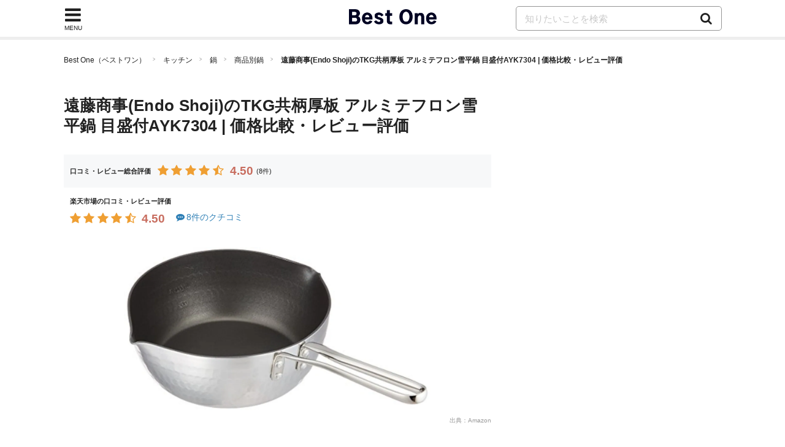

--- FILE ---
content_type: text/html; charset=UTF-8
request_url: https://bestone.allabout.co.jp/products/77079/
body_size: 12379
content:
<!doctype html>
<html lang="ja">
    <head prefix="og: http://ogp.me/ns# fb: http://ogp.me/ns/fb# website: http://ogp.me/ns/website#">

    <meta charset="utf-8">
    <title>遠藤商事(Endo Shoji)のTKG共柄厚板 アルミテフロン雪平鍋 目盛付AYK7304 | 価格比較・レビュー評価 - Best One（ベストワン）</title>
    <link rel="canonical" href="https://bestone.allabout.co.jp/products/77079/">
        <meta name="viewport" content="width=device-width,initial-scale=1.0,minimum-scale=1.0">
    <meta name="description" content="厨房用ガスコンロの高火力でも使える雪平鍋。軽量で扱いやすいアルミ素材に熱伝導率を高める凹凸加工を施しています。サビにくく腐食に強いステンレスハンドルには、熱くなりにくい特殊構造を採用して使いやすさと耐久性をアップ。また、業務用に最適な厚板をテフロンでコーティングしているので、本格的な料理も作りやすくお手入れも簡単です。">
    <meta name="keywords" content="TKG共柄厚板 アルミテフロン雪平鍋 目盛付,AYK7304,遠藤商事(Endo Shoji)">
        <meta name="robots" content="noindex, nofollow">
        <meta name="format-detection" content="telephone=no, email=no, address=no">

    
    <meta name="twitter:card" content="summary_large_image">

    
    <meta property="og:locale" content="ja_JP">
    
        <meta property="og:title" content="遠藤商事(Endo Shoji)のTKG共柄厚板 アルミテフロン雪平鍋 目盛付AYK7304 | 価格比較・レビュー評価 - Best One（ベストワン）">
    
        <meta property="og:image" content="https://imgcp.aacdn.jp/img-a/1200/auto/contents-commerce/form/article/2022/02/09/6203788ba4692.jpg">
        <meta property="og:url" content="https://bestone.allabout.co.jp/products/77079/">
    <meta property="og:description" content="厨房用ガスコンロの高火力でも使える雪平鍋。軽量で扱いやすいアルミ素材に熱伝導率を高める凹凸加工を施しています。サビにくく腐食に強いステンレスハンドルには、熱くなりにくい特殊構造を採用して使いやすさと耐久性をアップ。また、業務用に最適な厚板をテフロンでコーティングしているので、本格的な料理も作りやすくお手入れも簡単です。">
    <meta property="og:site_name"  content="Best One（ベストワン）">

    
    
    
    
    <meta property="fb:pages" content="146834615367396" />
    
    <meta property="fb:pages" content="263526004016701" />
    
    <meta property="fb:pages" content="211790478849971" />

    
    <!--[if IE]>
    <meta http-equiv="X-UA-Compatible" content="IE=edge">
    <![endif]-->

    <meta name="p:domain_verify" content="7eaa26e0388c774003e68500f02e783e" />
        <meta name="thumbnail" content="https://imgcp.aacdn.jp/img-a/1200/auto/contents-commerce/form/article/2022/02/09/6203788ba4692.jpg" />
    
    <link rel="shortcut icon" type="image/x-icon" href="/images/favicon_bestone.ico?v2">
    <link rel="apple-touch-icon" href="/apple-touch-icon.png">
    <link rel="apple-touch-icon-precomposed" href="/apple-touch-icon-precomposed.png">
    <link rel="icon" sizes="192x192" href="/images/icon_logo_bestone_192x192.png?v2">

    <link href="/css/common/ui.min.css?id=bc04fea0b715e207b3d178ce79f8f17dv52" rel="stylesheet">
    <link href="/css/product.min.css?id=9b1d9a5a7f7db417a90c5f4cb0e24c5dv9" rel="stylesheet">
    
    
    <script type="text/javascript">
    var aa=aa||{};
    aa.v=aa.v||{};
    aa.f=aa.f||{};
    aa.f.isSP = function() {
        if( !(navigator.userAgent.match(/iPhone/i) ||
            navigator.userAgent.match(/Android(.+)?Mobile/i) ||
            navigator.userAgent.match(/BlackBerry/i) ||
            navigator.userAgent.match(/Windows Phone/i) ||
            navigator.userAgent.match(/iPad/i))
        ) {
            return false;
        } else {
            return true;
        }
    };
    
    aa.v.service = 'picup';
    aa.v.device = '';
    if (aa.f.isSP()) {
        aa.v.device = 'sp';
    } else {
        aa.v.device = 'pc';
    }

    
                        
            aa.v.page_title = '';
                                
            aa.v.page_type = '';
            </script>
        <script async src="https://securepubads.g.doubleclick.net/tag/js/gpt.js"></script>
    <script type='text/javascript'>
        var anchorSlot;
        var screenWidth = window.matchMedia('screen and (max-width: 1073px)').matches;
        window.googletag = window.googletag || {cmd: []};
        googletag.cmd.push(function() {
            if (screenWidth) {
                googletag.defineSlot('/4872126/bo_sp_products_bottomREC', ['fluid', [300, 250], [336, 280], [320, 180], [320, 100], [320, 50]], 'div-gpt-ad-1641271209766-0').addService(googletag.pubads());
                googletag.defineSlot('/4872126/bo_sp_overlay_320x50_test', [320, 50], 'div-gpt-ad-1655345554959-0').addService(googletag.pubads());
                anchorSlot = googletag.defineOutOfPageSlot('/4872126/bo_sp_overlay_320x50_test', googletag.enums.OutOfPageFormat.BOTTOM_ANCHOR);
            } else {
                googletag.defineSlot('/4872126/bo_pc_rightColumnREC',[[300, 250], [300, 600], [160, 600], [336, 280]],'div-gpt-ad-1577355259585-0').addService(googletag.pubads());
                googletag.defineSlot('/4872126/bo_pc_overlay', [728, 90], 'div-gpt-ad-1655345552297-0').addService(googletag.pubads());
                anchorSlot = googletag.defineOutOfPageSlot('/4872126/bo_pc_overlay', googletag.enums.OutOfPageFormat.BOTTOM_ANCHOR);
            }

            if (anchorSlot) {
                anchorSlot.addService(googletag.pubads());
            }
            googletag.pubads().enableSingleRequest();
            googletag.enableServices();
        });
    </script>

    
    <script>(function(w,d,s,l,i){w[l]=w[l]||[];w[l].push({'gtm.start':
                new Date().getTime(),event:'gtm.js'});var f=d.getElementsByTagName(s)[0],
            j=d.createElement(s),dl=l!='dataLayer'?'&l='+l:'';j.async=true;j.src=
            'https://www.googletagmanager.com/gtm.js?id='+i+dl;f.parentNode.insertBefore(j,f);
        })(window,document,'script','dataLayer','GTM-56TCR74');</script>
    
     <script type="application/ld+json">
    {
      "@context" : "https://schema.org",
      "@type" : "WebSite",
      "name" : "Best One（ベストワン）",
      "url" : "https://bestone.allabout.co.jp/"
    }
</script></head>

<body id="pagetop">


<noscript><iframe src="https://www.googletagmanager.com/ns.html?id=GTM-56TCR74"
height="0" width="0" style="display:none;visibility:hidden"></iframe></noscript>

<div class="container">
    <header>
    <div class="globalheader js-globalheader ">
        <div class="globalheader-inner">
            
            <div class="nav-menu js-nav-menu">
                <div class="nav-menu-icon fa js-nav-menu-trigger"><span class="nav-menu-text">MENU</span></div>
                <div class="nav-menu-content">
                    <div class="flowline categorylist-large js-nav-menu-content">
                        <div class="flowline-title">カテゴリ一覧</div>
                        <div class="categorylist-large-list has-flex has-flex-border">
                                                        <div class="has-grid-item category-itdigital">
                                                                    <a href="https://bestone.allabout.co.jp/category/1/" class="categorylist-large-item">
                                                                    <div class="categorylist-large-imagebg"></div>
                                    <div class="categorylist-large-detail"><div class="categorylist-large-categoryname">パソコン・スマホ</div></div>
                                </a>
                            </div>
                                                        <div class="has-grid-item category-tv">
                                                                    <a href="https://bestone.allabout.co.jp/category/2/" class="categorylist-large-item">
                                                                    <div class="categorylist-large-imagebg"></div>
                                    <div class="categorylist-large-detail"><div class="categorylist-large-categoryname">テレビ・オーディオ</div></div>
                                </a>
                            </div>
                                                        <div class="has-grid-item category-camera">
                                                                    <a href="https://bestone.allabout.co.jp/category/3/" class="categorylist-large-item">
                                                                    <div class="categorylist-large-imagebg"></div>
                                    <div class="categorylist-large-detail"><div class="categorylist-large-categoryname">カメラ</div></div>
                                </a>
                            </div>
                                                        <div class="has-grid-item category-homeelectronics">
                                                                    <a href="https://bestone.allabout.co.jp/category/4/" class="categorylist-large-item">
                                                                    <div class="categorylist-large-imagebg"></div>
                                    <div class="categorylist-large-detail"><div class="categorylist-large-categoryname">空調家電</div></div>
                                </a>
                            </div>
                                                        <div class="has-grid-item category-kitchen">
                                                                    <a href="https://bestone.allabout.co.jp/category/5/" class="categorylist-large-item">
                                                                    <div class="categorylist-large-imagebg"></div>
                                    <div class="categorylist-large-detail"><div class="categorylist-large-categoryname">キッチン</div></div>
                                </a>
                            </div>
                                                        <div class="has-grid-item category-bath-soap">
                                                                    <a href="https://bestone.allabout.co.jp/category/6/" class="categorylist-large-item">
                                                                    <div class="categorylist-large-imagebg"></div>
                                    <div class="categorylist-large-detail"><div class="categorylist-large-categoryname">浴室用品・石鹸</div></div>
                                </a>
                            </div>
                                                        <div class="has-grid-item category-laundry">
                                                                    <a href="https://bestone.allabout.co.jp/category/7/" class="categorylist-large-item">
                                                                    <div class="categorylist-large-imagebg"></div>
                                    <div class="categorylist-large-detail"><div class="categorylist-large-categoryname">洗濯用品・アイロン</div></div>
                                </a>
                            </div>
                                                        <div class="has-grid-item category-clean">
                                                                    <a href="https://bestone.allabout.co.jp/category/8/" class="categorylist-large-item">
                                                                    <div class="categorylist-large-imagebg"></div>
                                    <div class="categorylist-large-detail"><div class="categorylist-large-categoryname">掃除用品</div></div>
                                </a>
                            </div>
                                                        <div class="has-grid-item category-travel-goods">
                                                                    <a href="https://bestone.allabout.co.jp/category/9/" class="categorylist-large-item">
                                                                    <div class="categorylist-large-imagebg"></div>
                                    <div class="categorylist-large-detail"><div class="categorylist-large-categoryname">旅行</div></div>
                                </a>
                            </div>
                                                        <div class="has-grid-item category-beauty">
                                                                    <a href="https://bestone.allabout.co.jp/category/10/" class="categorylist-large-item">
                                                                    <div class="categorylist-large-imagebg"></div>
                                    <div class="categorylist-large-detail"><div class="categorylist-large-categoryname">ビューティー・ヘルスケア</div></div>
                                </a>
                            </div>
                                                        <div class="has-grid-item category-cosmetics">
                                                                    <a href="https://bestone.allabout.co.jp/category/11/" class="categorylist-large-item">
                                                                    <div class="categorylist-large-imagebg"></div>
                                    <div class="categorylist-large-detail"><div class="categorylist-large-categoryname">コスメ・化粧品・美顔器</div></div>
                                </a>
                            </div>
                                                        <div class="has-grid-item category-stationery">
                                                                    <a href="https://bestone.allabout.co.jp/category/12/" class="categorylist-large-item">
                                                                    <div class="categorylist-large-imagebg"></div>
                                    <div class="categorylist-large-detail"><div class="categorylist-large-categoryname">文房具・オフィス用品</div></div>
                                </a>
                            </div>
                                                        <div class="has-grid-item category-art-school-supplies">
                                                                    <a href="https://bestone.allabout.co.jp/category/13/" class="categorylist-large-item">
                                                                    <div class="categorylist-large-imagebg"></div>
                                    <div class="categorylist-large-detail"><div class="categorylist-large-categoryname">画材・手芸・学用品</div></div>
                                </a>
                            </div>
                                                        <div class="has-grid-item category-emergency-management">
                                                                    <a href="https://bestone.allabout.co.jp/category/14/" class="categorylist-large-item">
                                                                    <div class="categorylist-large-imagebg"></div>
                                    <div class="categorylist-large-detail"><div class="categorylist-large-categoryname">防災・防犯</div></div>
                                </a>
                            </div>
                                                        <div class="has-grid-item category-outdoor">
                                                                    <a href="https://bestone.allabout.co.jp/category/15/" class="categorylist-large-item">
                                                                    <div class="categorylist-large-imagebg"></div>
                                    <div class="categorylist-large-detail"><div class="categorylist-large-categoryname">キャンプ・登山・釣り</div></div>
                                </a>
                            </div>
                                                        <div class="has-grid-item category-sports">
                                                                    <a href="https://bestone.allabout.co.jp/category/16/" class="categorylist-large-item">
                                                                    <div class="categorylist-large-imagebg"></div>
                                    <div class="categorylist-large-detail"><div class="categorylist-large-categoryname">スポーツ</div></div>
                                </a>
                            </div>
                                                        <div class="has-grid-item category-kids">
                                                                    <a href="https://bestone.allabout.co.jp/category/17/" class="categorylist-large-item">
                                                                    <div class="categorylist-large-imagebg"></div>
                                    <div class="categorylist-large-detail"><div class="categorylist-large-categoryname">ベビー・マタニティ</div></div>
                                </a>
                            </div>
                                                        <div class="has-grid-item category-hobby">
                                                                    <a href="https://bestone.allabout.co.jp/category/18/" class="categorylist-large-item">
                                                                    <div class="categorylist-large-imagebg"></div>
                                    <div class="categorylist-large-detail"><div class="categorylist-large-categoryname">おもちゃ・ホビー</div></div>
                                </a>
                            </div>
                                                        <div class="has-grid-item category-book">
                                                                    <a href="https://bestone.allabout.co.jp/category/19/" class="categorylist-large-item">
                                                                    <div class="categorylist-large-imagebg"></div>
                                    <div class="categorylist-large-detail"><div class="categorylist-large-categoryname">本</div></div>
                                </a>
                            </div>
                                                        <div class="has-grid-item category-dvd-cd">
                                                                    <a href="https://bestone.allabout.co.jp/category/20/" class="categorylist-large-item">
                                                                    <div class="categorylist-large-imagebg"></div>
                                    <div class="categorylist-large-detail"><div class="categorylist-large-categoryname">映画・音楽</div></div>
                                </a>
                            </div>
                                                        <div class="has-grid-item category-plants">
                                                                    <a href="https://bestone.allabout.co.jp/category/21/" class="categorylist-large-item">
                                                                    <div class="categorylist-large-imagebg"></div>
                                    <div class="categorylist-large-detail"><div class="categorylist-large-categoryname">花・観葉植物</div></div>
                                </a>
                            </div>
                                                        <div class="has-grid-item category-tools">
                                                                    <a href="https://bestone.allabout.co.jp/category/22/" class="categorylist-large-item">
                                                                    <div class="categorylist-large-imagebg"></div>
                                    <div class="categorylist-large-detail"><div class="categorylist-large-categoryname">工具</div></div>
                                </a>
                            </div>
                                                        <div class="has-grid-item category-interior">
                                                                    <a href="https://bestone.allabout.co.jp/category/23/" class="categorylist-large-item">
                                                                    <div class="categorylist-large-imagebg"></div>
                                    <div class="categorylist-large-detail"><div class="categorylist-large-categoryname">インテリア</div></div>
                                </a>
                            </div>
                                                        <div class="has-grid-item category-fashion">
                                                                    <a href="https://bestone.allabout.co.jp/category/24/" class="categorylist-large-item">
                                                                    <div class="categorylist-large-imagebg"></div>
                                    <div class="categorylist-large-detail"><div class="categorylist-large-categoryname">ファッション</div></div>
                                </a>
                            </div>
                                                        <div class="has-grid-item category-pet">
                                                                    <a href="https://bestone.allabout.co.jp/category/25/" class="categorylist-large-item">
                                                                    <div class="categorylist-large-imagebg"></div>
                                    <div class="categorylist-large-detail"><div class="categorylist-large-categoryname">ペット</div></div>
                                </a>
                            </div>
                                                        <div class="has-grid-item category-gift">
                                                                    <a href="https://bestone.allabout.co.jp/p/" class="categorylist-large-item">
                                                                    <div class="categorylist-large-imagebg"></div>
                                    <div class="categorylist-large-detail"><div class="categorylist-large-categoryname">プレゼント・ギフト</div></div>
                                </a>
                            </div>
                                                        <div class="has-grid-item category-bicycle">
                                                                    <a href="https://bestone.allabout.co.jp/category/27/" class="categorylist-large-item">
                                                                    <div class="categorylist-large-imagebg"></div>
                                    <div class="categorylist-large-detail"><div class="categorylist-large-categoryname">自動車</div></div>
                                </a>
                            </div>
                                                        <div class="has-grid-item category-motorcycle">
                                                                    <a href="https://bestone.allabout.co.jp/category/28/" class="categorylist-large-item">
                                                                    <div class="categorylist-large-imagebg"></div>
                                    <div class="categorylist-large-detail"><div class="categorylist-large-categoryname">バイク</div></div>
                                </a>
                            </div>
                                                        <div class="has-grid-item category-instrument">
                                                                    <a href="https://bestone.allabout.co.jp/category/29/" class="categorylist-large-item">
                                                                    <div class="categorylist-large-imagebg"></div>
                                    <div class="categorylist-large-detail"><div class="categorylist-large-categoryname">楽器・音響機器</div></div>
                                </a>
                            </div>
                                                        <div class="has-grid-item category-food">
                                                                    <a href="https://bestone.allabout.co.jp/category/30/" class="categorylist-large-item">
                                                                    <div class="categorylist-large-imagebg"></div>
                                    <div class="categorylist-large-detail"><div class="categorylist-large-categoryname">食品・ドリンク</div></div>
                                </a>
                            </div>
                                                        <div class="has-grid-item category-sale">
                                                                    <a href="https://bestone.allabout.co.jp/category/371/" class="categorylist-large-item">
                                                                    <div class="categorylist-large-imagebg"></div>
                                    <div class="categorylist-large-detail"><div class="categorylist-large-categoryname">セール・お得情報</div></div>
                                </a>
                            </div>
                                                        <div class="has-grid-item category-school">
                                                                    <a href="https://bestone.allabout.co.jp/category/558/" class="categorylist-large-item">
                                                                    <div class="categorylist-large-imagebg"></div>
                                    <div class="categorylist-large-detail"><div class="categorylist-large-categoryname">スクール</div></div>
                                </a>
                            </div>
                                                        <div class="has-grid-item category-service">
                                                                    <a href="https://bestone.allabout.co.jp/category/568/" class="categorylist-large-item">
                                                                    <div class="categorylist-large-imagebg"></div>
                                    <div class="categorylist-large-detail"><div class="categorylist-large-categoryname">サービス</div></div>
                                </a>
                            </div>
                                                        <div class="has-grid-item category-">
                                                                    <a href="https://bestone.allabout.co.jp/category/571/" class="categorylist-large-item">
                                                                    <div class="categorylist-large-imagebg"></div>
                                    <div class="categorylist-large-detail"><div class="categorylist-large-categoryname">トレーニング・ボディメイク</div></div>
                                </a>
                            </div>
                                                    </div>
                    </div>
                </div>
            </div>
                            
                <span class="globalheader-logo"><a href="/"><img width="143" height="29" alt="Best One（ベストワン）" src="https://bestone.allabout.co.jp/images/logo_bestone.png"></a></span>
            
            <div class="search js-search">
                <span class="fa search-trigger js-search-trigger"></span>
                <div class="search-detail js-search-target">
                    <form action="https://bestone.allabout.co.jp/search/" name="globalSearch">
                        
                        <input type="text" name="q" class="search-input" placeholder="知りたいことを検索" >
                        <a href="https://bestone.allabout.co.jp/search/" class="search-btn" onclick="document.globalSearch.submit();return false;"> <span class="search-icon fa fa-search"></span></a>
                    </form>
                </div>
            </div>
        </div>
    </div>
</header>
    <div class="content">

        <ol class="breadcrumb">
                           <li><a href="https://bestone.allabout.co.jp/">Best One（ベストワン）</a></li>
                                    <li><a href="https://bestone.allabout.co.jp/category/5/">キッチン</a></li>
                                    <li><a href="https://bestone.allabout.co.jp/category/84/">鍋</a></li>
                                    <li><a href="https://bestone.allabout.co.jp/category/84/?type=product">商品別鍋</a></li>
                                    <li><span>遠藤商事(Endo Shoji)のTKG共柄厚板 アルミテフロン雪平鍋 目盛付AYK7304 | 価格比較・レビュー評価</span></li>
                  </ol>
<div class="layout layout-2col">
    <div class="content-main">
      <h1 class="title-h1 product-title">遠藤商事(Endo Shoji)のTKG共柄厚板 アルミテフロン雪平鍋 目盛付AYK7304 | 価格比較・レビュー評価</h1>
               <div class="product-rating">
            <div class="rate-star-container">
                              <div class="rate-item rate-item-overall">
                  <div class="rate-item-name item-name">口コミ・レビュー総合評価</div>
                  <div class="rate-star">
                     <span class="fa fa-star checked"></span>
                <span class="fa fa-star checked"></span>
                <span class="fa fa-star checked"></span>
                <span class="fa fa-star checked"></span>
                <span class="fa fa-star-half-o checked"></span>
                         <span class="rate-number">4.50</span>
                  </div>
                                    <div class="rate-count">
                     (8件)
                  </div>
                                 </div>
                                             <div class="rate-item">
                  <div class="rate-item-name item-name-rakuten">楽天市場の口コミ・レビュー評価</div>
                  <div class="rate-star">
                     <span class="fa fa-star checked"></span>
                <span class="fa fa-star checked"></span>
                <span class="fa fa-star checked"></span>
                <span class="fa fa-star checked"></span>
                <span class="fa fa-star-half-o checked"></span>
                         <span class="rate-number">4.50</span>
                  </div>
                  <div class="review-count">
                                        <a href="https://hb.afl.rakuten.co.jp/hgc/15d0bec7.5ee2b85c.15d0bec8.c1ef658e/?pc=https%3A%2F%2Fproduct.rakuten.co.jp%2Fproduct%2F-%2F80cb52dee880aef6a5bc598c8ed00b4c%2Freview%2F%3Frafcid%3Dwsc_i_ps_1063350159127481353" target="_blank" rel="nofollow noopener"><span class="fa fa-commenting"></span>8件のクチコミ</a>
                                     </div>
               </div>
                                          </div>
         </div>
                     <div class="parts-item page-main-image">
            <img class="product-image" width="500" height="500" src="https://imgcp.aacdn.jp/img-a/1200/auto/contents-commerce/form/article/2022/02/09/6203788ba4692.jpg" alt="TKG共柄厚板 アルミテフロン雪平鍋 目盛付">
                           <div class="common-cap">出典：<a data-product-name="TKG共柄厚板 アルミテフロン雪平鍋 目盛付" data-product-manufacture-name="遠藤商事(Endo Shoji)" data-product-model-number="AYK7304" href="https://www.amazon.co.jp/dp/B004GXC4I8/"  rel="nofollow noopener" target="_blank" class="">Amazon</a></div>
                     </div>
            
      <div class="exit-product-btn product-page">
               
         
                     <div class="exit-product-grid exit-product-campaign ">
    <p class="exit-product-campaign-text">
        <span class="marker">
            初売りポイント祭り！1/14水～1/22木まで！
        </span>
    </p>
</div>
<div class="exit-product-grid ">
    <div class="has-grid-item">
        <a class="btn btn-conversion btn-amazon mtx-goods-77079 mtx-loc-rank_1_1 mtx-jancode-4977449522911"
                            href="https://www.amazon.co.jp/dp/B004GXC4I8?tag=picup-products-22&amp;linkCode=ogi&amp;th=1&amp;psc=1"
                        target="_blank"
            rel="nofollow noopener"
            data-product-name="TKG共柄厚板 アルミテフロン雪平鍋 目盛付"
            data-product-manufacture-name="遠藤商事(Endo Shoji)"
            data-product-model-number="AYK7304">
            <span class="product-list-btnlabel">
                
                                    <span>Amazonで見る</span>
                            </span>
        </a>
    </div>
    <div class="exit-product-price">
                <div class="price-wrap">
            <span class="price">
                3,111
            </span>
            <span class="exit-product-price-unit">円</span>
            <span class="common-cap">(税込)</span>
        </div>
            </div>
</div>         
         
                        
         
         
         
                        <div class="exit-product-grid exit-product-campaign ">
    <p class="exit-product-campaign-text">
        <span class="marker">
            楽天ブランドデー！事前エントリー受付中！
        </span>
    </p>
</div>
<div class="exit-product-grid ">
    <div class="has-grid-item">
        <a class="btn btn-conversion btn-rakuten mtx-goods-77079 mtx-loc-rank_1_1 mtx-jancode-4977449522911"
                            href="https://hb.afl.rakuten.co.jp/hgc/15d0bec7.5ee2b85c.15d0bec8.c1ef658e/?pc=https%3A%2F%2Fitem.rakuten.co.jp%2Febest%2F4977449522911%2F%3Frafcid%3Dwsc_i_is_1063350159127481353"
                        target="_blank"
            rel="nofollow noopener"
            data-product-name="TKG共柄厚板 アルミテフロン雪平鍋 目盛付"
            data-product-manufacture-name="遠藤商事(Endo Shoji)"
            data-product-model-number="AYK7304">
            <span class="product-list-btnlabel">
                
                                    <span>楽天市場で見る</span>
                            </span>
        </a>
    </div>
    <div class="exit-product-price">
                <div class="price-wrap">
            <span class="price">
                3,887
            </span>
            <span class="exit-product-price-unit">円</span>
            <span class="common-cap">(税込)</span>
        </div>
            </div>
</div>                        
         
         
                     <div class="exit-product-grid exit-product-campaign ">
    <p class="exit-product-campaign-text">
        <span class="marker">
            PayPay支払いで誰でも毎日5%戻ってくる！
        </span>
    </p>
</div>
<div class="exit-product-grid ">
    <div class="has-grid-item">
        <a class="btn btn-conversion btn-yahoo mtx-goods-77079 mtx-loc-rank_1_1 mtx-jancode-4977449522911"
                            href="https://ck.jp.ap.valuecommerce.com/servlet/referral?sid=3361777&amp;pid=885078726&amp;vc_url=https%3A%2F%2Fstore.shopping.yahoo.co.jp%2Fakibaoo%2F4977449522911.html"
                        target="_blank"
            rel="nofollow noopener"
            data-product-name="TKG共柄厚板 アルミテフロン雪平鍋 目盛付"
            data-product-manufacture-name="遠藤商事(Endo Shoji)"
            data-product-model-number="AYK7304">
            <span class="product-list-btnlabel">
                
                                    <span>Yahoo!で見る</span>
                            </span>
        </a>
    </div>
    <div class="exit-product-price">
                <div class="price-wrap">
            <span class="price">
                3,054
            </span>
            <span class="exit-product-price-unit">円</span>
            <span class="common-cap">(税込)</span>
        </div>
            </div>
</div>         
                                          </div>

               <div class="exit-product-cap common-cap accordion js-accordion product-cap">
            <div class="exit-product-cap common-cap accordion js-accordion">
               <div class="accordion-title js-accordion-trigger">価格情報は以下に表示された日付/時刻の時点のものであり変更される場合があります</div>
               <div class="accordion-detail js-accordion-target">
                                       amazon.co.jp:2026年1月16日 11:15時点
                                                         rakuten.co.jp: 2026年1月16日 12:21時点
                                                         shopping.yahoo.co.jp: 2026年1月8日 13:33時点
                                    本商品の購入においては、購入の時点で上記各サービスに表示されている価格および発送可能時期の情報が適用されます
               </div>
            </div>
        </div>
            <div class="product-feature">
                     <h4 class="title-h4 exit-product-catchcopy-title">プロも愛用する厚板仕様の雪平鍋</h4>
                  <div class="article-text exit-product-catchcopy">
                        <div>厨房用ガスコンロの高火力でも使える雪平鍋。軽量で扱いやすいアルミ素材に熱伝導率を高める凹凸加工を施しています。サビにくく腐食に強いステンレスハンドルには、熱くなりにくい特殊構造を採用して使いやすさと耐久性をアップ。また、業務用に最適な厚板をテフロンでコーティングしているので、本格的な料理も作りやすくお手入れも簡単です。</div>
                     </div>
                  <div class="exit-product">
            <div class="article-image">
                                                     <div class="img-gallery-img">
                        <img width="500" height="500" loading="lazy" class="product-gallery-img" src="https://imgcp.aacdn.jp/img-a/1200/auto/contents-commerce/form/article/2022/02/09/6203788ba4692.jpg" alt=" TKG共柄厚板 アルミテフロン雪平鍋 目盛付画像1 ">
                                                   <div class="common-cap">出典1：<a data-product-name="TKG共柄厚板 アルミテフロン雪平鍋 目盛付" data-product-manufacture-name="遠藤商事(Endo Shoji)" data-product-model-number="AYK7304" href="https://www.amazon.co.jp/dp/B004GXC4I8/"  rel="nofollow noopener" target="_blank" class="">Amazon</a></div>
                                             </div>
                                             </div>
         </div>
               </div>
         
                     <div class="article-text product-spec-table">
    <table>
       <tbody>
                                       <tr>
                   <th>種類</th>
                   <td>雪平鍋</td>
                </tr>
                                                    <tr>
                   <th>素材</th>
                   <td>アルミニウム</td>
                </tr>
                                                    <tr>
                   <th>サイズ</th>
                   <td>23×38×13cm</td>
                </tr>
                                                    <tr>
                   <th>容量</th>
                   <td>2.1L</td>
                </tr>
                                                    <tr>
                   <th>重量</th>
                   <td>580g</td>
                </tr>
                                                    <tr>
                   <th>フタ</th>
                   <td>なし</td>
                </tr>
                                                    <tr>
                   <th>対応熱源</th>
                   <td>ガス</td>
                </tr>
                                                    <tr>
                   <th>メーカー保証</th>
                   <td>-</td>
                </tr>
                              </tbody>
    </table>
 </div>               <div class="product-feature">
        </div>
         <div class="rv-btn">
                            <div class="pagination btn-amazon-review">
                    <div class="pagination-next">
                        <a data-product-name="TKG共柄厚板 アルミテフロン雪平鍋 目盛付" data-product-manufacture-name="遠藤商事(Endo Shoji)" data-product-model-number="AYK7304" href="https://www.amazon.co.jp/gp/aw/reviews/B004GXC4I8?tag=picup-products-22&amp;linkCode=ogi&amp;th=1&amp;psc=1/?tag=picup-a77079-22"
                           class="pagination-link btn 4977449522911" target="_blank" rel="nofollow noopener">
                            Amazonの口コミ・レビュー
                        </a>
                    </div>
                </div>
                                       <div class="pagination btn-amazon-review">
                  <div class="pagination-next">
                     <a href="https://hb.afl.rakuten.co.jp/hgc/15d0bec7.5ee2b85c.15d0bec8.c1ef658e/?pc=https%3A%2F%2Fproduct.rakuten.co.jp%2Fproduct%2F-%2F80cb52dee880aef6a5bc598c8ed00b4c%2Freview%2F%3Frafcid%3Dwsc_i_ps_1063350159127481353"
                        class="pagination-link btn 4977449522911" target="_blank" rel="nofollow noopener">
                           楽天市場の口コミ・レビュー
                     </a>
                  </div>
               </div>
                     </div>

         <div class="article-text">
    <!-- /4872126/bo_sp_products_bottomREC -->
    <div id='div-gpt-ad-1641271209766-0' >
            </div>
</div>

                     <h3 class="compare-table-title">類似の人気商品と比較する</h3>
            <div class="compare-table-detail">
               <div class="article-text block-text">口コミ評価の高い遠藤商事(Endo Shoji)鍋の価格、重量・サイズなどの詳細情報を比較しやすく一覧にまとめました。自分にぴったり合った商品選びの参考にしてください。
               </div>
               <h4 class="title-h4">遠藤商事(Endo Shoji)鍋のおすすめ商品の比較一覧表</h4>
               <div class="content-item content-article">
    <!-- パーツ：商品比較表 -->
    <div class="parts-table-comparison parts-table-comparison-product-page clearfix">
        <div class="article-text">
            <table>
                <thead>
                    <tr class="parts-table-comparison-product-title">
                        <th>商品名</th>
                                                    <th>
                                                                                                遠藤商事(Endo Shoji)
                                 TKG共柄厚板 アルミテフロン雪平鍋 目盛付
                                                        </th>
                                                    <th>
                                                            <a href="https://bestone.allabout.co.jp/products/60520/">
                                                                    遠藤商事(Endo Shoji)
                                 業務用 寸胴鍋
                                </a>
                                                        </th>
                                                    <th>
                                                            <a href="https://bestone.allabout.co.jp/products/36610/">
                                                                    遠藤商事(Endo Shoji)
                                 業務用雪平鍋 
                                </a>
                                                        </th>
                                                    <th>
                                                            <a href="https://bestone.allabout.co.jp/products/63559/">
                                                                    遠藤商事(Endo Shoji)
                                 6ッ切電気おでん鍋
                                </a>
                                                        </th>
                                                    <th>
                                                            <a href="https://bestone.allabout.co.jp/products/72014/">
                                                                    遠藤商事(Endo Shoji)
                                 SA 鉄 プレス 北京鍋
                                </a>
                                                        </th>
                                                    <th>
                                                            <a href="https://bestone.allabout.co.jp/products/59949/">
                                                                    遠藤商事(Endo Shoji)
                                 業務用 揚鍋
                                </a>
                                                        </th>
                                                    <th>
                                                            <a href="https://bestone.allabout.co.jp/products/46419/">
                                                                    遠藤商事(Endo Shoji)
                                 鉄プレス北京鍋
                                </a>
                                                        </th>
                                                    <th>
                                                            <a href="https://bestone.allabout.co.jp/products/76556/">
                                                                    遠藤商事(Endo Shoji)
                                 共柄三層鋼雪平鍋 目盛付
                                </a>
                                                        </th>
                                                    <th>
                                                            <a href="https://bestone.allabout.co.jp/products/31698/">
                                                                    遠藤商事(Endo Shoji)
                                 IH対応テフロン親子鍋
                                </a>
                                                        </th>
                                                    <th>
                                                            <a href="https://bestone.allabout.co.jp/products/34665/">
                                                                    遠藤商事(Endo Shoji)
                                 業務用雪平鍋
                                </a>
                                                        </th>
                                            </tr>
                </thead>
                <tbody>
                    <tr class="parts-table-comparison-image">
                        <th>商品画像</th>
                                                    <td>
                                                                <div class="parts-table-comparison-ranking">
                                    <div class="parts-recommended-ranking parts-recommended-ranking-1">この商品</div>
                                </div>
                                                                <div class="parts-table-comparison-image-bg">
                                    <img loading="lazy" src="https://imgcp.aacdn.jp/img-a/1200/auto/contents-commerce/form/article/2022/02/09/6203788ba4692.jpg" alt="">
                                </div>
                            </td>
                                                    <td>
                                                                <div class="parts-table-comparison-image-bg">
                                    <img loading="lazy" src="https://imgcp.aacdn.jp/img-a/1200/auto/contents-commerce/form/article/2021/08/18/611cedd75f5e3.jpg" alt="">
                                </div>
                            </td>
                                                    <td>
                                                                <div class="parts-table-comparison-image-bg">
                                    <img loading="lazy" src="https://imgcp.aacdn.jp/img-a/1200/auto/contents-commerce/form/article/2019/10/01/5d92c168f186f.jpg" alt="">
                                </div>
                            </td>
                                                    <td>
                                                                <div class="parts-table-comparison-image-bg">
                                    <img loading="lazy" src="https://imgcp.aacdn.jp/img-a/1200/auto/contents-commerce/form/article/2019/04/01/5ca177551dc27.jpeg" alt="">
                                </div>
                            </td>
                                                    <td>
                                                                <div class="parts-table-comparison-image-bg">
                                    <img loading="lazy" src="https://imgcp.aacdn.jp/img-a/1200/auto/contents-commerce/form/article/2022/01/13/61dfe32d7a2b5.jpg" alt="">
                                </div>
                            </td>
                                                    <td>
                                                                <div class="parts-table-comparison-image-bg">
                                    <img loading="lazy" src="https://imgcp.aacdn.jp/img-a/1200/auto/contents-commerce/form/article/2021/02/04/601b70d9ba047.jpg" alt="">
                                </div>
                            </td>
                                                    <td>
                                                                <div class="parts-table-comparison-image-bg">
                                    <img loading="lazy" src="https://imgcp.aacdn.jp/img-a/1200/auto/contents-commerce/form/article/2019/09/27/5d8d9d1030557.jpg" alt="">
                                </div>
                            </td>
                                                    <td>
                                                                <div class="parts-table-comparison-image-bg">
                                    <img loading="lazy" src="https://imgcp.aacdn.jp/img-a/1200/auto/contents-commerce/form/article/2022/02/09/6203785361d86.jpg" alt="">
                                </div>
                            </td>
                                                    <td>
                                                                <div class="parts-table-comparison-image-bg">
                                    <img loading="lazy" src="https://imgcp.aacdn.jp/img-a/1200/auto/contents-commerce/form/article/2019/02/20/5c6cd37295631.jpg" alt="">
                                </div>
                            </td>
                                                    <td>
                                                                <div class="parts-table-comparison-image-bg">
                                    <img loading="lazy" src="https://imgcp.aacdn.jp/img-a/1200/auto/contents-commerce/form/article/2019/10/01/5d92d8d7d2c1b.jpg" alt="">
                                </div>
                            </td>
                                            </tr>
                    <tr>
                        <th class="parts-table-comparison__shops">最安価格</th>
                                                    <td class="group-product-link">
                                                                                                                    <a href="https://ck.jp.ap.valuecommerce.com/servlet/referral?sid=3361777&amp;pid=885078726&amp;vc_url=https%3A%2F%2Fstore.shopping.yahoo.co.jp%2Fakibaoo%2F4977449522911.html"
    class="btn btn-conversion btn-yahoo" id="table-comparison-B004GXC4I8"
    rel="nofollow noopener" target="_blank" data-product-name="TKG共柄厚板 アルミテフロン雪平鍋 目盛付"
    data-product-manufacture-name="遠藤商事(Endo Shoji)" data-product-model-number="AYK7304">
    <span class="product-list-btnlabel">
        Yahoo!で見る
    </span>
</a>

                                                                                <div class="lazy-amazon-compare-table group-asin-index-0">
                                                <p class="price_compare_pro">
                                                    <span class="price_number_compare">
                                                        3,054
                                                    </span>
                                                    <span class="parts-compare-unit">円</span>
                                                    <span class="parts-tax-compare-unit">(税込)</span>
                                                </p>
                                        </div>
                                                            </td>
                                                    <td class="group-product-link">
                                                                                                                    <a href="https://ck.jp.ap.valuecommerce.com/servlet/referral?sid=3361777&amp;pid=885078726&amp;vc_url=https%3A%2F%2Fstore.shopping.yahoo.co.jp%2Fwebby%2F4905001020087.html"
    class="btn btn-conversion btn-yahoo" id="table-comparison-B001T19WN0"
    rel="nofollow noopener" target="_blank" data-product-name="業務用 寸胴鍋"
    data-product-manufacture-name="遠藤商事(Endo Shoji)" data-product-model-number="AZV11030">
    <span class="product-list-btnlabel">
        Yahoo!で見る
    </span>
</a>

                                                                                <div class="lazy-amazon-compare-table group-asin-index-0">
                                                <p class="price_compare_pro">
                                                    <span class="price_number_compare">
                                                        11,087
                                                    </span>
                                                    <span class="parts-compare-unit">円</span>
                                                    <span class="parts-tax-compare-unit">(税込)</span>
                                                </p>
                                        </div>
                                                            </td>
                                                    <td class="group-product-link">
                                                                                                                    <a href="https://ck.jp.ap.valuecommerce.com/servlet/referral?sid=3361777&amp;pid=885078726&amp;vc_url=https%3A%2F%2Fstore.shopping.yahoo.co.jp%2Fakibaoo%2F4977449522881.html"
    class="btn btn-conversion btn-yahoo" id="table-comparison-B004GXC4HE"
    rel="nofollow noopener" target="_blank" data-product-name="業務用雪平鍋 "
    data-product-manufacture-name="遠藤商事(Endo Shoji)" data-product-model-number="AYK7301">
    <span class="product-list-btnlabel">
        Yahoo!で見る
    </span>
</a>

                                                                                <div class="lazy-amazon-compare-table group-asin-index-0">
                                                <p class="price_compare_pro">
                                                    <span class="price_number_compare">
                                                        2,545
                                                    </span>
                                                    <span class="parts-compare-unit">円</span>
                                                    <span class="parts-tax-compare-unit">(税込)</span>
                                                </p>
                                        </div>
                                                            </td>
                                                    <td class="group-product-link">
                                                                                                                    <a href="https://ck.jp.ap.valuecommerce.com/servlet/referral?sid=3361777&amp;pid=885078726&amp;vc_url=https%3A%2F%2Fstore.shopping.yahoo.co.jp%2Fakibaoo%2F4905001124662.html"
    class="btn btn-conversion btn-yahoo" id="table-comparison-B001UN3GDY"
    rel="nofollow noopener" target="_blank" data-product-name="6ッ切電気おでん鍋"
    data-product-manufacture-name="遠藤商事(Endo Shoji)" data-product-model-number="EOD3701">
    <span class="product-list-btnlabel">
        Yahoo!で見る
    </span>
</a>

                                                                                <div class="lazy-amazon-compare-table group-asin-index-0">
                                                <p class="price_compare_pro">
                                                    <span class="price_number_compare">
                                                        69,000
                                                    </span>
                                                    <span class="parts-compare-unit">円</span>
                                                    <span class="parts-tax-compare-unit">(税込)</span>
                                                </p>
                                        </div>
                                                            </td>
                                                    <td class="group-product-link">
                                                                                                                    <a href="https://hb.afl.rakuten.co.jp/hgc/15d0bec7.5ee2b85c.15d0bec8.c1ef658e/?pc=https%3A%2F%2Fitem.rakuten.co.jp%2Fauc-tyubou-byonho%2Fds-pk1130%2F%3Frafcid%3Dwsc_i_is_1063350159127481353"
    class="btn btn-conversion btn-rakuten_item" id="table-comparison-B001T1BFE4"
    rel="nofollow noopener" target="_blank" data-product-name="SA 鉄 プレス 北京鍋"
    data-product-manufacture-name="遠藤商事(Endo Shoji)" data-product-model-number="">
    <span class="product-list-btnlabel">
        楽天市場で見る
    </span>
</a>

                                                                                <div class="lazy-amazon-compare-table group-asin-index-0">
                                                <p class="price_compare_pro">
                                                    <span class="price_number_compare">
                                                        2,270
                                                    </span>
                                                    <span class="parts-compare-unit">円</span>
                                                    <span class="parts-tax-compare-unit">(税込)</span>
                                                </p>
                                        </div>
                                                            </td>
                                                    <td class="group-product-link">
                                                                                                                    <a href="https://ck.jp.ap.valuecommerce.com/servlet/referral?sid=3361777&amp;pid=885078726&amp;vc_url=https%3A%2F%2Fstore.shopping.yahoo.co.jp%2Fwebby%2F4571151421892.html"
    class="btn btn-conversion btn-yahoo" id="table-comparison-B001T1802O"
    rel="nofollow noopener" target="_blank" data-product-name="業務用 揚鍋"
    data-product-manufacture-name="遠藤商事(Endo Shoji)" data-product-model-number="AAG08027">
    <span class="product-list-btnlabel">
        Yahoo!で見る
    </span>
</a>

                                                                                <div class="lazy-amazon-compare-table group-asin-index-0">
                                                <p class="price_compare_pro">
                                                    <span class="price_number_compare">
                                                        13,198
                                                    </span>
                                                    <span class="parts-compare-unit">円</span>
                                                    <span class="parts-tax-compare-unit">(税込)</span>
                                                </p>
                                        </div>
                                                            </td>
                                                    <td class="group-product-link">
                                                                                                                    <a href="https://ck.jp.ap.valuecommerce.com/servlet/referral?sid=3361777&amp;pid=885078726&amp;vc_url=https%3A%2F%2Fstore.shopping.yahoo.co.jp%2Fn-tools%2Fed4905001011221.html"
    class="btn btn-conversion btn-yahoo" id="table-comparison-B001T1FGYE"
    rel="nofollow noopener" target="_blank" data-product-name="鉄プレス北京鍋"
    data-product-manufacture-name="遠藤商事(Endo Shoji)" data-product-model-number="APK11027">
    <span class="product-list-btnlabel">
        Yahoo!で見る
    </span>
</a>

                                                                                <div class="lazy-amazon-compare-table group-asin-index-0">
                                                <p class="price_compare_pro">
                                                    <span class="price_number_compare">
                                                        1,980
                                                    </span>
                                                    <span class="parts-compare-unit">円</span>
                                                    <span class="parts-tax-compare-unit">(税込)</span>
                                                </p>
                                        </div>
                                                            </td>
                                                    <td class="group-product-link">
                                                                                                                    <a href="https://www.amazon.co.jp/dp/B001T180NS?tag=picup-products-22&amp;linkCode=ogi&amp;th=1&amp;psc=1"
    class="btn btn-conversion btn-amazon" id="table-comparison-B001T180NS"
    rel="nofollow noopener" target="_blank" data-product-name="共柄三層鋼雪平鍋 目盛付"
    data-product-manufacture-name="遠藤商事(Endo Shoji)" data-product-model-number="AYK52022">
    <span class="product-list-btnlabel">
        Amazonで見る
    </span>
</a>

                                                                                <div class="lazy-amazon-compare-table group-asin-index-0">
                                                <p class="price_compare_pro">
                                                    <span class="price_number_compare">
                                                        3,111
                                                    </span>
                                                    <span class="parts-compare-unit">円</span>
                                                    <span class="parts-tax-compare-unit">(税込)</span>
                                                </p>
                                        </div>
                                                            </td>
                                                    <td class="group-product-link">
                                                                                                                    <a href="https://www.amazon.co.jp/dp/B005GBV0RU?tag=picup-products-22&amp;linkCode=ogi&amp;th=1&amp;psc=1"
    class="btn btn-conversion btn-amazon" id="table-comparison-B005GBV0RU"
    rel="nofollow noopener" target="_blank" data-product-name="IH対応テフロン親子鍋"
    data-product-manufacture-name="遠藤商事(Endo Shoji)" data-product-model-number="AOY3801">
    <span class="product-list-btnlabel">
        Amazonで見る
    </span>
</a>

                                                                                <div class="lazy-amazon-compare-table group-asin-index-0">
                                                <p class="price_compare_pro">
                                                    <span class="price_number_compare">
                                                        2,587
                                                    </span>
                                                    <span class="parts-compare-unit">円</span>
                                                    <span class="parts-tax-compare-unit">(税込)</span>
                                                </p>
                                        </div>
                                                            </td>
                                                    <td class="group-product-link">
                                                                                                                    <a href="https://www.amazon.co.jp/dp/B001T19AQ4?tag=picup-products-22&amp;linkCode=ogi&amp;th=1&amp;psc=1"
    class="btn btn-conversion btn-amazon" id="table-comparison-B001T19AQ4"
    rel="nofollow noopener" target="_blank" data-product-name="業務用雪平鍋"
    data-product-manufacture-name="遠藤商事(Endo Shoji)" data-product-model-number="AYK52016">
    <span class="product-list-btnlabel">
        Amazonで見る
    </span>
</a>

                                                                                <div class="lazy-amazon-compare-table group-asin-index-0">
                                                <p class="price_compare_pro">
                                                    <span class="price_number_compare">
                                                        2,752
                                                    </span>
                                                    <span class="parts-compare-unit">円</span>
                                                    <span class="parts-tax-compare-unit">(税込)</span>
                                                </p>
                                        </div>
                                                            </td>
                        
                    </tr>
                    <tr>
                        <th>幅</th>
                                                    <td>
                                                                約 38 cm
                                                            </td>
                                                    <td>
                                                                約 31.6 cm
                                                            </td>
                                                    <td>
                                                                約 32 cm
                                                            </td>
                                                    <td>
                                                                約 57 cm
                                                            </td>
                                                    <td>
                                                                約 30 cm
                                                            </td>
                                                    <td>
                                                                約 27 cm
                                                            </td>
                                                    <td>
                                                                約 27.5 cm
                                                            </td>
                                                    <td>
                                                                約 40.5 cm
                                                            </td>
                                                    <td>
                                                                約 32 cm
                                                            </td>
                                                    <td>
                                                                約 32.4 cm
                                                            </td>
                                            </tr>
                    <tr>
                        <th>奥行</th>
                                                    <td>
                                                                約 23 cm
                                                            </td>
                                                    <td>
                                                                約 31.6 cm
                                                            </td>
                                                    <td>
                                                                約 18.5 cm
                                                            </td>
                                                    <td>
                                                                約 36.5 cm
                                                            </td>
                                                    <td>
                                                                約 45 cm
                                                            </td>
                                                    <td>
                                                                約 30 cm
                                                            </td>
                                                    <td>
                                                                約 40.5 cm
                                                            </td>
                                                    <td>
                                                                約 24 cm
                                                            </td>
                                                    <td>
                                                                約 17 cm
                                                            </td>
                                                    <td>
                                                                約 17.5 cm
                                                            </td>
                                            </tr>
                    <tr>
                        <th>高さ</th>
                                                    <td>
                                                                約 13 cm
                                                            </td>
                                                    <td>
                                                                約 30 cm
                                                            </td>
                                                    <td>
                                                                約 9 cm
                                                            </td>
                                                    <td>
                                                                約 25.5 cm
                                                            </td>
                                                    <td>
                                                                約 12 cm
                                                            </td>
                                                    <td>
                                                                約 10 cm
                                                            </td>
                                                    <td>
                                                                約 10.5 cm
                                                            </td>
                                                    <td>
                                                                約 9 cm
                                                            </td>
                                                    <td>
                                                                約 10 cm
                                                            </td>
                                                    <td>
                                                                約 7.3 cm
                                                            </td>
                                            </tr>
                    <tr>
                        <th>重量</th>
                                                    <td>
                                                                約 580.0 g
                                                            </td>
                                                    <td>
                                                                約 4,000.7 g
                                                            </td>
                                                    <td>
                                                                -
                                                            </td>
                                                    <td>
                                                                約 600.0 g
                                                            </td>
                                                    <td>
                                                                約 1,100.0 g
                                                            </td>
                                                    <td>
                                                                -
                                                            </td>
                                                    <td>
                                                                約 938.9 g
                                                            </td>
                                                    <td>
                                                                約 653.0 g
                                                            </td>
                                                    <td>
                                                                約 38.0 g
                                                            </td>
                                                    <td>
                                                                約 408.0 g
                                                            </td>
                                            </tr>
                    <tr>
                        <th>サイズ</th>
                                                    <td>
                                2.1 L, 直径 20 cm
                            </td>
                                                    <td>
                                20 L, 直径 30 cm
                            </td>
                                                    <td>
                                1.2 L, 直径 16 cm
                            </td>
                                                    <td>
                                -
                            </td>
                                                    <td>
                                30cm
                            </td>
                                                    <td>
                                0 L, 直径 27 cm
                            </td>
                                                    <td>
                                27cm
                            </td>
                                                    <td>
                                2.9 L, 直径 22 cm
                            </td>
                                                    <td>
                                16.5cm
                            </td>
                                                    <td>
                                1.2 L, 直径 16 cm
                            </td>
                                            </tr>
                    <tr>
                        <th>色</th>
                                                    <td>
                                シルバー
                            </td>
                                                    <td>
                                シルバー
                            </td>
                                                    <td>
                                シルバー
                            </td>
                                                    <td>
                                -
                            </td>
                                                    <td>
                                黒
                            </td>
                                                    <td>
                                銅色
                            </td>
                                                    <td>
                                黒
                            </td>
                                                    <td>
                                シルバー
                            </td>
                                                    <td>
                                シルバー
                            </td>
                                                    <td>
                                シルバー
                            </td>
                                            </tr>
                    <tr>
                        <th>Amazon発売日</th>
                                                    <td>
                                                                -
                                                            </td>
                                                    <td>
                                                                -
                                                            </td>
                                                    <td>
                                                                -
                                                            </td>
                                                    <td>
                                                                -
                                                            </td>
                                                    <td>
                                                                -
                                                            </td>
                                                    <td>
                                                                -
                                                            </td>
                                                    <td>
                                                                -
                                                            </td>
                                                    <td>
                                                                -
                                                            </td>
                                                    <td>
                                                                -
                                                            </td>
                                                    <td>
                                                                -
                                                            </td>
                                            </tr>
                </tbody>
            </table>
        </div>
    </div>
</div>
            </div>
         
         
                  
         <div class="flowline flowline-relatedarticle">
            <div class="flowline-title">掲載されている記事</div>
            <div class="flowline-list has-flex product-list-article">
                              <div class="has-grid-item">
                  <a href="https://bestone.allabout.co.jp/a143/">
                     <div class="product-list-bg flowline-list-imagebg">
                        <div class="product-list-image flowline-list-image lazyload"  data-bg="https://imgcp.aacdn.jp/img-a/150/150/contents-commerce/form/article/2022/02/10/62047977a2bcd.jpg"></div>
                     </div>
                     <div class="product-list-detail flowline-list-detail">
                        <div class="flowline-list-title">
                           片手鍋のおすすめ人気ランキング34選｜おしゃれでかわいいメーカー鍋も紹介
                        </div>
                                                <div class="flowline-list-categoryname">
                           鍋
                        </div>
                                             </div>
                  </a>
               </div>
                           </div>
         </div>
         
         
                  
         <div class="flowline flowline-relatedarticle">
            <div class="flowline-title">関連商品</div>
            <div class="flowline-list has-flex">
                              <div class="has-grid-item">
                  <a href="https://bestone.allabout.co.jp/products/79978/">
                     <div class="flowline-list-imagebg">
                        <div class="flowline-list-image lazyload" data-bg="https://imgcp.aacdn.jp/img-a/150/150/contents-commerce/form/article/2022/07/05/62c3e072c22f0.jpg"></div>
                     </div>
                     <div class="flowline-list-detail">
                                                <div class="flowline-list-categoryname">
                           ティファール(T-fal)
                        </div>
                                                <div class="flowline-list-title">
                              オプティスペース IH ステンレス マルチポット
                        </div>
                                                <div class="flowline-list-categoryname">
                           最安値：3,745円(税込)
                        </div>
                        
                     </div>
                  </a>
               </div>
                              <div class="has-grid-item">
                  <a href="https://bestone.allabout.co.jp/products/80784/">
                     <div class="flowline-list-imagebg">
                        <div class="flowline-list-image lazyload" data-bg="https://imgcp.aacdn.jp/img-a/150/150/contents-commerce/form/article/2022/07/05/62c3e13f34939.jpg"></div>
                     </div>
                     <div class="flowline-list-detail">
                                                <div class="flowline-list-categoryname">
                           ヴェーエムエフ(Wmf)
                        </div>
                                                <div class="flowline-list-title">
                              フュージョンテック ミネラル マルチポット 14cm
                        </div>
                                                <div class="flowline-list-categoryname">
                           最安値：15,050円(税込)
                        </div>
                        
                     </div>
                  </a>
               </div>
                              <div class="has-grid-item">
                  <a href="https://bestone.allabout.co.jp/products/80414/">
                     <div class="flowline-list-imagebg">
                        <div class="flowline-list-image lazyload" data-bg="https://imgcp.aacdn.jp/img-a/150/150/contents-commerce/form/article/2022/07/05/62c3e217013ae.jpg"></div>
                     </div>
                     <div class="flowline-list-detail">
                                                <div class="flowline-list-categoryname">
                           DCM
                        </div>
                                                <div class="flowline-list-title">
                              マルチポット 3.0L ストレーナー付
                        </div>
                                                <div class="flowline-list-categoryname">
                           最安値：3,058円(税込)
                        </div>
                        
                     </div>
                  </a>
               </div>
                              <div class="has-grid-item">
                  <a href="https://bestone.allabout.co.jp/products/80754/">
                     <div class="flowline-list-imagebg">
                        <div class="flowline-list-image lazyload" data-bg="https://imgcp.aacdn.jp/img-a/150/150/contents-commerce/form/article/2022/07/05/62c3e1c55ce3f.jpg"></div>
                     </div>
                     <div class="flowline-list-detail">
                                                <div class="flowline-list-categoryname">
                           和平フレイズ(Wahei freiz)
                        </div>
                                                <div class="flowline-list-title">
                              rinto IH対応 ホーローマルチポット M
                        </div>
                                                <div class="flowline-list-categoryname">
                           最安値：3,129円(税込)
                        </div>
                        
                     </div>
                  </a>
               </div>
                              <div class="has-grid-item">
                  <a href="https://bestone.allabout.co.jp/products/81144/">
                     <div class="flowline-list-imagebg">
                        <div class="flowline-list-image lazyload" data-bg="https://imgcp.aacdn.jp/img-a/150/150/contents-commerce/form/article/2022/07/05/62c3e0921f6a1.jpg"></div>
                     </div>
                     <div class="flowline-list-detail">
                                                <div class="flowline-list-categoryname">
                           マイヤー(Meyer)
                        </div>
                                                <div class="flowline-list-title">
                              8クック マルチポット 16cm
                        </div>
                                                <div class="flowline-list-categoryname">
                           最安値：13,600円(税込)
                        </div>
                        
                     </div>
                  </a>
               </div>
                              <div class="has-grid-item">
                  <a href="https://bestone.allabout.co.jp/products/80752/">
                     <div class="flowline-list-imagebg">
                        <div class="flowline-list-image lazyload" data-bg="https://imgcp.aacdn.jp/img-a/150/150/contents-commerce/form/article/2022/07/05/62c3e0c14230c.jpg"></div>
                     </div>
                     <div class="flowline-list-detail">
                                                <div class="flowline-list-categoryname">
                           和平フレイズ(Wahei freiz)
                        </div>
                                                <div class="flowline-list-title">
                              ToMay charm IH対応 マルチポット Lサイズ
                        </div>
                                                <div class="flowline-list-categoryname">
                           最安値：2,180円(税込)
                        </div>
                        
                     </div>
                  </a>
               </div>
                              <div class="has-grid-item">
                  <a href="https://bestone.allabout.co.jp/products/81131/">
                     <div class="flowline-list-imagebg">
                        <div class="flowline-list-image lazyload" data-bg="https://imgcp.aacdn.jp/img-a/150/150/contents-commerce/form/article/2022/07/05/62c3e4098eeae.jpg"></div>
                     </div>
                     <div class="flowline-list-detail">
                                                <div class="flowline-list-categoryname">
                           タマハシ(Tamahashi)
                        </div>
                                                <div class="flowline-list-title">
                              マリ・クレール マルチポット ハンディクックパン
                        </div>
                                                <div class="flowline-list-categoryname">
                           最安値：2,039円(税込)
                        </div>
                        
                     </div>
                  </a>
               </div>
                              <div class="has-grid-item">
                  <a href="https://bestone.allabout.co.jp/products/76011/">
                     <div class="flowline-list-imagebg">
                        <div class="flowline-list-image lazyload" data-bg="https://imgcp.aacdn.jp/img-a/150/150/contents-commerce/form/article/2021/11/16/61933ee8b86ad.jpg"></div>
                     </div>
                     <div class="flowline-list-detail">
                                                <div class="flowline-list-categoryname">
                           シービージャパン(CB JAPAN)
                        </div>
                                                <div class="flowline-list-title">
                              copan（コパン）多用途鍋
                        </div>
                                                <div class="flowline-list-categoryname">
                           最安値：2,750円(税込)
                        </div>
                        
                     </div>
                  </a>
               </div>
                              <div class="has-grid-item">
                  <a href="https://bestone.allabout.co.jp/products/81035/">
                     <div class="flowline-list-imagebg">
                        <div class="flowline-list-image lazyload" data-bg="https://imgcp.aacdn.jp/img-a/150/150/contents-commerce/form/article/2022/07/05/62c3e3771a381.jpg"></div>
                     </div>
                     <div class="flowline-list-detail">
                                                <div class="flowline-list-categoryname">
                           アイリスオーヤマ(IRIS OHYAMA)
                        </div>
                                                <div class="flowline-list-title">
                              マルチポット
                        </div>
                                                <div class="flowline-list-categoryname">
                           最安値：2,027円(税込)
                        </div>
                        
                     </div>
                  </a>
               </div>
                              <div class="has-grid-item">
                  <a href="https://bestone.allabout.co.jp/products/81287/">
                     <div class="flowline-list-imagebg">
                        <div class="flowline-list-image lazyload" data-bg="https://imgcp.aacdn.jp/img-a/150/150/contents-commerce/form/article/2022/10/05/633cd55846974.jpg"></div>
                     </div>
                     <div class="flowline-list-detail">
                                                <div class="flowline-list-categoryname">
                           ストウブ(Staub)
                        </div>
                                                <div class="flowline-list-title">
                              ピコ ココット ラウンド
                        </div>
                                                <div class="flowline-list-categoryname">
                           最安値：20,922円(税込)
                        </div>
                        
                     </div>
                  </a>
               </div>
                           </div>
         </div>
         
         <div class="article-link">
            <a href="https://bestone.allabout.co.jp/author/">
                <div class="article-link-detail">
                    <div class="article-link-title">企画・制作：BestOne編集部</div>
                </div>
            </a>
        </div>
        <div class="article-date">
            <time class="article-date-modified" datetime="2022-08-17">最終更新日：2022年08月17日</time>
            <div class="article-date-published">公開日：2022年08月17日</div>
        </div>
        <p class="article-note common-cap">
            ※記事に掲載している商品の情報はBestOne編集部の調査結果に基づいたものになります。<br>
            ※ランキングは、専門家による選び方のポイントや、Amazon・楽天市場・Yahoo!ショッピングなど各ECサイトの売れ筋上位商品、口コミ・検証・アンケート・価格情報等を参考にBestOne編集部にて順位付けしたものになります。<br>
            ※記事に掲載している商品の価格はAmazonや楽天市場などの各ECサイトが提供するAPIを使用しています。そのため、該当ECサイトにて価格に変動があった場合やECサイト側で価格の誤りなどがあると、当サイトの価格も同じ内容が表示されるため、最新の価格の詳細に関しては各販売店にご確認ください。なお、記事内で紹介した商品を購入すると売上の一部が当サイトに還元されることがあります。
        </p>
        <div class="m-breadcrumb">
            <ol class="breadcrumb">
                           <li><a href="https://bestone.allabout.co.jp/">Best One（ベストワン）</a></li>
                                    <li><a href="https://bestone.allabout.co.jp/category/5/">キッチン</a></li>
                                    <li><a href="https://bestone.allabout.co.jp/category/84/">鍋</a></li>
                                    <li><a href="https://bestone.allabout.co.jp/category/84/?type=product">商品別鍋</a></li>
                                    <li><span>遠藤商事(Endo Shoji)のTKG共柄厚板 アルミテフロン雪平鍋 目盛付AYK7304 | 価格比較・レビュー評価</span></li>
                  </ol>
        </div>
    </div>
    <div class="content-side">
        <div class="content-side-inner">
            <div class="text-center show-1074 ads_fix_height_pc ads_column_right">
  <!-- /4872126/bo_pc_rightColumnREC -->
  <div id='div-gpt-ad-1577355259585-0'>
      </div>
</div>
        </div>
    </div>
</div>

    </div>
    <footer>
    <div class="globalfooter">
        <div class="globalfooter-inner-pagetoop">
            <div class="globalfooter-pagetoop">
                <a class="linklist" href="#pagetop">ページトップへ戻る</a>
            </div>
        </div>
        <div class="globalfooter-inner-detail">
            <div class="globalfooter-detail">
                <div class="globalfooter-description">
                    <div class="globalfooter-logo">
                        <div class="globalfooter-logo-item">
                            <a href="https://bestone.allabout.co.jp/" class="globalfooter-logo-site">
                                <img width="143" height="29" loading="lazy"
                                    src="https://bestone.allabout.co.jp/images/logo_bestone.png" alt="Best One（ベストワン）">
                            </a>
                        </div>
                    </div>
                    <div class="globalfooter-read">
                        Best One（ベストワン）は、ベストが見つかるおすすめ情報メディア。人気の商品・サービスをランキング形式で紹介します。失敗しない選び方をはじめ、比較表や専門家のコメントを参考に、お気に入りの1つを見つけてください。
                    </div>
                </div>
            </div>
        </div>

        <div class="globalfooter-inner-detail globalfooter-snslinklist">
            <div class="globalfooter-detail">
                <div class="globalfooter-description">
                    <div class="snslinklist">
                        <a href="/rss/all_latest/" class="globalfooter-rssicon">RSS feed</a>
                    </div>
                </div>
            </div>
        </div>

        <div class="globalfooter-inner-detail globalfooter-sitelinklist">
            <div class="globalfooter-detail">
                <div class="globalfooter-description">
                    <div class="linklist">
                        <a href="https://bestone.allabout.co.jp/category/">カテゴリ一覧</a>
                        
                        <a href="https://bestone.allabout.co.jp/prolist/">専門家一覧</a>
                        <a href="https://bestone.allabout.co.jp/taglist/">タグ一覧</a>
                        <a href="https://bestone.allabout.co.jp/products/">商品一覧</a>
                        <a href="https://bestone.allabout.co.jp/about/">サービスについて</a>
                        <a href="https://bestone.allabout.co.jp/author/">編集部について</a>
                        
                    </div>
                </div>
            </div>
        </div>
        <div class="globalfooter-inner-detail globalfooter-snslinklist">
            <div class="globalfooter-detail">
                <div class="globalfooter-description">
                    <div class="globalfooter-logo">
                        <div class="globalfooter-logo-item">
                            <a href="https://allabout.co.jp/" class="globalfooter-logo-aalogo fix-logo-allabout">
                                <img width="148" height="29" loading="lazy"
                                    src="/images/logo_aa.png"
                                    alt="All About オールアバウト">
                            </a>
                        </div>
                    </div>
                </div>
            </div>
        </div>

        <div class="globalfooter-inner-detail globalfooter-otherlinklist">
            <div class="globalfooter-detail">
                <div class="globalfooter-description">
                    <div class="linklist text-center">
                        <a href="http://corp.allabout.co.jp/">会社概要</a>
                        <a href="http://corp.allabout.co.jp/adinfo/">広告掲載</a>
                        <a href="http://allabout.co.jp/info/policy/">プライバシーポリシー</a>
                        <a href="http://allabout.co.jp/info/notice/">著作権・商標・免責事項</a>
                        <a href="http://allabout.co.jp/info/disclaim/disclaim.htm">当サイトの情報についての注意</a>
                    </div>
                </div>
            </div>
        </div>
        <div class="globalfooter-inner-copyright">
            <div class="globalfooter-copyright">Copyright&copy; All About, Inc. All rights reserved.</div>
        </div>
    </div>
</footer>
</div>

<script type="application/ld+json">{"@context":"https://schema.org/","@type":"Product","name":"TKG共柄厚板 アルミテフロン雪平鍋 目盛付","brand":{"@type":"Brand","name":"遠藤商事(Endo Shoji)"},"image":["https://imgcp.aacdn.jp/img-a/1200/auto/contents-commerce/form/article/2022/02/09/6203788ba4692.jpg"],"category":"商品別鍋","description":"厨房用ガスコンロの高火力でも使える雪平鍋。軽量で扱いやすいアルミ素材に熱伝導率を高める凹凸加工を施しています。サビにくく腐食に強いステンレスハンドルには、熱くなりにくい特殊構造を採用して使いやすさと耐久性をアップ。また、業務用に最適な厚板をテフロンでコーティングしているので、本格的な料理も作りやすくお手入れも簡単です。","offers":{"@type":"AggregateOffer","lowPrice":3054,"priceCurrency":"JPY"},"aggregateRating":{"@type":"AggregateRating","ratingValue":4.5,"reviewCount":8}}</script>
<script type="application/ld+json">
    {
    "@context": "http://schema.org/",
    "@type": "Organization",
    "url": "https://bestone.allabout.co.jp/",
    "logo": "https://bestone.allabout.co.jp/images/logo_bestone.png"
    }
</script>
    <script src="/js/common/ui.min.js?id=e7a3325b9421c7af94945cf0973878c9"></script>
        <script>
            googletag.cmd.push(function() { googletag.display('div-gpt-ad-1641271209766-0'); });
        </script>
            <script>
      if (!aa.f.isSP()) {
        googletag.cmd.push(function() { googletag.display('div-gpt-ad-1577355259585-0'); });

        $("document").ready(function($){
          var adsColumnRight = $(".ads_column_right");
          var globalFooter = $(".globalfooter");
          var adsTop = adsColumnRight.offset().top;
          $(window).scroll(function () {
            var adsHeight = adsColumnRight.outerHeight();
            var windowPageY = $(window).scrollTop();
            if (windowPageY > adsTop) {
              var footerTop = globalFooter.offset().top;
              var currentTop  = Math.min(footerTop - (windowPageY + adsHeight), 0);
              adsColumnRight.css({"position": "fixed", "top": currentTop + "px", "padding-top": "15px"});
            } else {
              adsColumnRight.css({"position": "static", "top": "auto", "padding-top": "0"});
            }
          });
        });
      }
    </script>
    </body>
</html>


--- FILE ---
content_type: text/html; charset=utf-8
request_url: https://www.google.com/recaptcha/api2/aframe
body_size: 183
content:
<!DOCTYPE HTML><html><head><meta http-equiv="content-type" content="text/html; charset=UTF-8"></head><body><script nonce="ou4ylaTx7C3BfKOfgPbM7g">/** Anti-fraud and anti-abuse applications only. See google.com/recaptcha */ try{var clients={'sodar':'https://pagead2.googlesyndication.com/pagead/sodar?'};window.addEventListener("message",function(a){try{if(a.source===window.parent){var b=JSON.parse(a.data);var c=clients[b['id']];if(c){var d=document.createElement('img');d.src=c+b['params']+'&rc='+(localStorage.getItem("rc::a")?sessionStorage.getItem("rc::b"):"");window.document.body.appendChild(d);sessionStorage.setItem("rc::e",parseInt(sessionStorage.getItem("rc::e")||0)+1);localStorage.setItem("rc::h",'1768594092257');}}}catch(b){}});window.parent.postMessage("_grecaptcha_ready", "*");}catch(b){}</script></body></html>

--- FILE ---
content_type: application/javascript; charset=utf-8
request_url: https://fundingchoicesmessages.google.com/f/AGSKWxWy-1UkkvnDM2gmwHebCh8rnyP6ieIz89eljoM0PqeIsuA7cSLtkgy4COP_cD9vH94MFKjl0kkJLHtJD1GiJh19MsDr1lT2Pg1QuRvnDHk-J6IbpMKG3QB0YYb4v77C-XoImpcZuFQXuJaMRCw4XTi_ZsiM8Bkj3BojC05haFIFAYNQg1ervbGQEyag/_=adslot&.480x60--affiliate-link./banners/ads./adnews.
body_size: -1290
content:
window['8cad249e-752d-4c75-bf80-2b0b2b27412f'] = true;